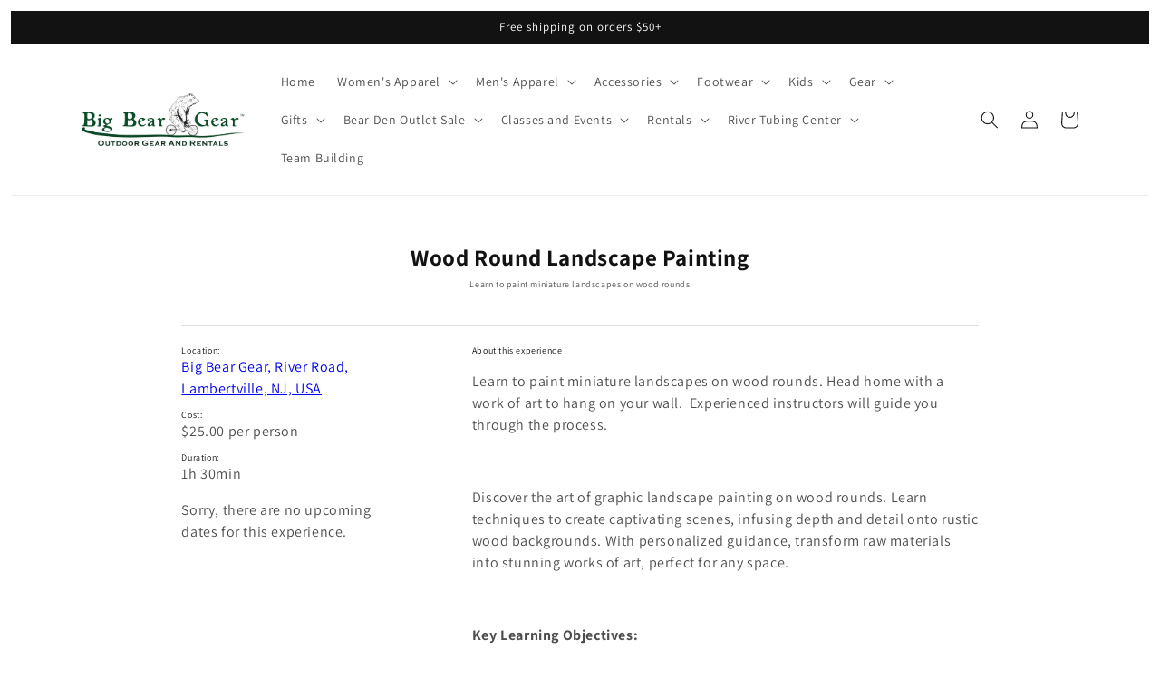

--- FILE ---
content_type: text/css
request_url: https://widgets.experiencesapp.services/public/prod/calendarBookingForm.css
body_size: 20833
content:
body{margin:12px}.Loading-Spinner{width:6rem;height:6rem;margin:0 auto;display:block;position:relative}.Loading-Spinner div{box-sizing:border-box;width:6rem;height:6rem;border:.7rem solid;border-radius:50%;margin:0 auto;animation:1.2s cubic-bezier(.5,0,.5,1) infinite loading-ring;position:absolute}.Loading-Spinner div:first-child{animation-delay:-.45s}.Loading-Spinner div:nth-child(2){animation-delay:-.3s}.Loading-Spinner div:nth-child(3){animation-delay:-.15s}@keyframes loading-ring{0%{transform:rotate(0)}to{transform:rotate(360deg)}}.Exp__App_Modal{width:100vw;height:100vh;opacity:1;z-index:2000;margin-top:-250px;margin-left:-50%;position:absolute;top:50%;left:50%}.Exp__App_Modal__ModalContentBoxOrderDetails,.Exp__App_Modal__ModalContentBox{background-color:#fff;border-radius:5px;flex-direction:column;margin:0 auto;display:flex;position:relative;overflow-x:hidden;overflow-y:auto;box-shadow:0 0 25px -1px #000000bf}.Exp__App_Modal__ModalContentBoxOrderDetails .Modal-ModalMainContentBox,.Exp__App_Modal__ModalContentBox .Modal-ModalMainContentBox{max-height:inherit;background-color:#fff;flex:1}.Exp__App_Modal__ModalContentBoxOrderDetails{max-width:800px;max-height:600px;min-height:300px;height:auto;border-bottom:3rem solid #fff}.Exp__App_Modal__ModalContentBox{max-width:800px;max-height:392px;height:100%}.Exp__App_Modal .CustomOrderDetials{max-height:inherit;padding:50px 0}::-webkit-scrollbar{-webkit-appearance:none;width:4px}::-webkit-scrollbar-thumb{border-radius:4px;-webkit-box-shadow:0 0 1px #ffffff80}@media only screen and (min-width:768px){.Modal__ModalContentBox,.Modal__ModalContentBoxOrderDetails{max-width:90vw}}@media only screen and (min-width:1281px){.Modal__ModalContentBox{max-width:1000px}}@media only screen and (min-width:320px) and (max-width:767px){.Exp__App_Modal{width:100vw;height:100vh;z-index:2000;margin-top:0;margin-left:0;padding:0;top:0;left:0}.Exp__App_Modal__ModalContentBox,.Exp__App_Modal__ModalContentBoxOrderDetails{width:100vw;height:100vh;max-height:none;max-width:none;border-bottom:none;border-radius:0;flex-direction:column;margin:0 auto;display:flex;position:relative;overflow-y:auto}.Exp__App_Modal__ModalContentBox .Modal-ModalMainContentBox,.Exp__App_Modal__ModalContentBoxOrderDetails .Modal-ModalMainContentBox{flex:1;padding:0;overflow:auto}}.TimeSlot-DateSelected{text-align:center;font-size:1.1rem;display:block}.TimeSlotsHeader-Container{max-height:100%;flex-flow:column;display:flex}.TimeSlots-Container{max-height:65%;padding:0 1.5rem;overflow-y:auto}.TimeSlots-Container:after{content:"";height:10%;background:linear-gradient(#fff0 0%,#fff 70%);position:absolute;bottom:0;left:0;right:0}.TimeSlots-NextAvailableBtn{color:#fff;text-align:center;width:9rem;background-color:#007ace;border:none;border-radius:3px;padding:7px;font-size:.8rem}.TimeSlots-NextAvailableBtn:hover{cursor:pointer}.TimeSlots-NextAvailableBtn:disabled{cursor:not-allowed;background-color:#bed2e7}.TimeSlots-NotAvailable{text-align:center;height:100%;flex-direction:column;justify-content:center;align-items:center;font-family:sans-serif;display:flex}.TimeSlots-NotAvailable p{opacity:.8;margin:10px;font-size:.8rem}.SelectedDateContainer{height:100%;flex-flow:column;display:flex;position:relative}.SelectedDateContainer>.TimeSlots{height:100%;flex-direction:column;justify-content:center;align-items:center;display:flex}.template-product{margin:0}@media only screen and (min-width:320px) and (max-width:767px){.AvailabilityPage-TimeSlotContainer{margin:1rem 0}.AvailabilityPage-TimeSlotContainer:after{display:none}.TimeSlot-DateSelected{border-bottom:1px solid #dfdfdf;margin:0;padding-bottom:10px}.product__title-container{text-align:center;padding:20px 0}.product__title-container__tagline{text-align:center;width:100%}.product__section-container{padding:0}.TimeSlots-Container{max-height:unset}.TimeSlots-Container:after{display:none}}.TimeSlot-Container{margin-bottom:1.2rem}.TimeSlot-AvailableGrid{justify-content:center;align-items:center;margin-top:.2rem;display:flex;overflow:auto}.TimeSlot-Action,.TimeSlot-Details{flex:1 1 0;margin:0;display:flex}.TimeSlot-Action{justify-content:flex-end}.TimeSlot-Details{justify-content:flex-start;align-items:center;line-height:15px}.TimeSlot-TimeAvailable{color:#4a90e2;font-size:1rem;display:block}.TimeSlot-TimeAvailable:after{color:#000;content:"  |  ";position:relative;top:-1px}.TimeSlot-SpotAvailable{text-align:center;margin-right:3px;font-size:12px;font-weight:500}.TimeSlot-SpotAvailable.SoldOut{color:#d0021b}.TimeSlot-SelectBtn{color:#f0f0f0;text-align:center;min-width:6rem;max-width:200px;background-color:#007ace;border:none;border-radius:3px;padding:7px 25px;font-size:14px}.TimeSlot-SelectBtn:hover{cursor:pointer}.TimeSlot-SelectBtn:disabled{cursor:not-allowed;background-color:#bed2e7}@media only screen and (min-width:320px) and (max-width:767px){.TimeSlot-Container{margin:0}.TimeSlot-Action,.TimeSlot-Details{justify-content:center}.TimeSlot-Details{flex-flow:column;align-items:center}.TimeSlot-SelectBtn{max-height:35px;padding:7px}.TimeSlot-AvailableGrid{border-bottom:1px solid #dfdfdf;margin-top:0;padding:13px 0}.TimeSlotsHeader{margin-top:20px;padding-bottom:1rem}.TimeSlot-TimeAvailable{display:inline}.TimeSlot-TimeAvailable:after{display:none}}@media only screen and (min-width:768px){.TimeSlot-TimeAvailable{display:inline}}.TimeSlotsHeader{text-align:center;margin-bottom:2rem;font-size:1rem}@media only screen and (min-width:320px) and (max-width:767px){.TimeSlotsHeader{border-bottom:1px solid #dfdfdf;margin-bottom:0;font-weight:400}}@media only screen and (min-width:768px){.TimeSlotsHeader{padding-top:3.4rem}}.CalendarContainer,.CalendarContainer *,.CalendarContainer :after,.CalendarContainer :before{font-family:sans-serif;font-weight:400}.CalendarContainer{width:90%;height:100%;background-color:#0000;margin:0 auto;padding:10% 0}.BackButton{position:relative;top:-1px}.CalendarContainer>.CalendarHeader{-webkit-user-select:none;user-select:none;display:-ms-grid;-ms-grid-rows:auto;-ms-grid-columns:42px 1fr 42px;width:minmax(300px,90%);grid-template:auto/42px 1fr 42px;align-items:center;margin:0 auto;display:grid}.CalendarContainer>.CalendarHeader h1{text-align:center;text-transform:none;-ms-grid-column:2;grid-column:2;margin:0 0 10px;font-size:24px;font-weight:400;line-height:30px}.CalendarContainer>.CalendarHeader input{text-align:center;height:18px;width:60px;background-color:#0000;border:none;margin:0 auto;padding-left:11px;line-height:15px;display:block}.CalendarContainer,.CalendarHeader input:hover{cursor:pointer}.CalendarContainer button{-webkit-user-select:none;user-select:none;-webkit-box-shadow:none;box-shadow:none;-ms-grid-column-align:flex-end;-ms-grid-row-align:center;height:42px;width:42px;background-color:#0000;border-style:none;border-width:1px;justify-content:center;align-self:flex-end;align-items:center;margin-bottom:20px;padding:0;line-height:5rem;display:flex}.CalendarContainer button:hover{cursor:pointer}.CalendarContainer,.CalendarHeader button:first-of-type{-ms-grid-column:1;grid-column:1}.CalendarContainer,.CalendarHeader button:last-of-type{-ms-grid-column:3;grid-column:3}.CalendarContainer>.Calendar>.head{display:-ms-grid;-ms-grid-rows:auto;-ms-grid-columns:repeat(7,1fr);grid-template:auto/repeat(7,1fr);margin-bottom:5px;display:grid}.CalendarContainer>.Calendar>.head>.dayHeading{-webkit-user-select:none;user-select:none;text-align:center;text-transform:none;font-size:1rem}.CalendarContainer>.Calendar>.body{display:-ms-grid;-ms-grid-rows:auto;-ms-grid-columns:repeat(7,1fr);grid-gap:1px;grid-template:auto/repeat(7,1fr);justify-items:center;display:grid}.CalendarContainer>.Calendar .CalendarDay{-webkit-user-select:none;user-select:none;width:30px;height:2rem;border-style:none;border-radius:25px;justify-content:center;align-items:center;margin:0;font-size:1rem;line-height:15px;transition:background-color .4s,transform .4s,box-shadow .4s,-webkit-transform .4s,-webkit-box-shadow .4s;display:flex;position:relative;box-shadow:0 0 #0003}.CalendarContainer .Calendar .CalendarDay.isDisabled{cursor:pointer;color:#9b9b9b;opacity:.8;background:0 0;text-decoration:line-through}.CalendarContainer .Calendar .CalendarDay:focus{outline:none}.CalendarContainer>.Calendar .CalendarDay:not(.isDisabled){cursor:pointer;background-color:#0000;outline:none;font-weight:700}.CalendarContainer>.Calendar .CalendarDay:not(.isDisabled).isHovered{z-index:100;background-color:#007cce79;border-radius:50%;transform:scale(1.2);box-shadow:0 0 3px #0003}.CalendarContainer>.Calendar .CalendarDay:not(.isDisabled).isFocused{z-index:101;background-color:#007cce79}.CalendarContainer>.Calendar .CalendarDay:not(.isDisabled).isToday{border-width:1px;border-color:gray;border-radius:50%}.CalendarContainer>.Calendar .CalendarDay:not(.isDisabled).isInRange{color:#fff;background-color:#007ace;outline:none}.CalendarContainer>.Calendar .CalendarDay:not(.isDisabled).isSelected{color:#fff;z-index:100;background-color:#007ace;border-radius:50%;outline:none;font-weight:700}.CalendarHeader>button{color:#616161;font-size:1.5rem;font-weight:700}@media only screen and (min-width:320px) and (max-width:767px){.CalendarContainer.isHidden{display:none}.CalendarContainer{flex-direction:unset;height:unset;justify-content:unset;display:block}}@media only screen and (min-width:768px){.CalendarContainer{height:100%}}@media only screen and (min-width:1024px) and (max-width:1280px){.CalendarContainer{height:100%}}@media only screen and (min-width:1281px){.CalendarDay{background-color:#333}}.AvailabilityPage{width:100%;color:#000;flex-flow:wrap;font-family:sans-serif;display:flex;position:absolute}.AvailabilityPage-DatePickerContainer{width:100%;background-color:#eee;font-size:1.3rem;position:relative;overflow:hidden}.AvailabilityPage-TimeSlotContainer{width:100%;margin:0 auto 2rem;position:relative;overflow-y:scroll}.MobileView-Header{position:inherit;background-color:#fff;padding:1rem}.MobileView-Header p{color:#000;text-align:center;width:100%;font-size:2rem}.product__display-grid__col1 .product__display-grid__divider{border-top:1px solid #dfdfdf;margin:20px 0}.social-sharing a{border:none;margin-right:5px}.btn--share .icon{fill:#3d4246}.social-sharing .share-title{display:none}.social-sharing{border-top:1px solid #dfdfdf;margin:20px 0}#MobileView-CloseBtn{color:#fff;height:1.5rem;width:1.5rem;float:right;background-color:#4a90e2;border:none;border-radius:25px;justify-content:center;align-items:center;padding:.1rem;font-size:1.2rem;line-height:1.5rem;display:flex}#MobileView-CloseBtn span{position:relative;top:-1px}#MobileView-OrderDetails-CloseBtn{color:#fff;height:1.5rem;width:1.5rem;float:right;text-align:center;background-color:#4a90e2;border:none;border-radius:25px;justify-content:center;align-items:center;margin-top:-10rem;margin-right:.5rem;padding:.1rem;font-size:1.2rem;line-height:1.5rem;display:flex}@media only screen and (min-width:320px) and (max-width:767px){.exp__host-details-container{flex-direction:column}.product__display-grid__host-image{margin:10px 0}.exp__host-desc-container{padding-left:0}.AvailabilityPage-TimeSlotContainer:after{display:none}}@media only screen and (min-width:768px){.AvailabilityPage{height:100%;flex-flow:row}.AvailabilityPage-DatePickerContainer{background-color:#fff;border:none;border-right:1px solid #d3d3d3}.MobileView-Header{display:none}}.VariantContainer{max-height:100%;padding:1.3rem 1.5rem 2rem;overflow:auto}.VariantContainer>div:after{height:10%;background:linear-gradient(#fff0 0%,#fff 70%);position:absolute;bottom:0;left:0;right:0}.VariantContainer.BottomPadding>div:after{bottom:2.8rem}.VariantContainer.BottomGradient>div:after{content:""}.VariantListTotal{z-index:1000;width:87%;background:#fff;position:absolute;bottom:-.4rem}.VariantListTotal-Label,.VariantListTotal-Value{justify-content:flex-start;font-weight:700;display:flex}.VariantListTotal-Action{grid-area:box3;justify-content:center;margin:.1rem 0;display:flex}.VariantListTotal-ConfirmBtn{color:#f0f0f0;text-align:center;min-width:6rem;background-color:#007ace;border:none;border-radius:3px;padding:.5rem;font-size:15px}.VariantListTotal-ConfirmBtn:hover{cursor:pointer}.VariantListTotal-ConfirmBtn.asDisabled{pointer-events:none;color:#f0f0f0;background-color:#b4b4b4}.VariantListTotal-QtyMessage{color:#777;text-align:center;padding:0 0 2.5rem;font-size:.7rem}@media only screen and (min-width:320px) and (max-width:767px){.VariantContainer{max-height:unset;padding:0}.VariantContainer>div:after,.VariantContainer.BottomGradient>div:after{content:none}.VariantContent,.VariantListTotal{padding:0 2rem}.VariantListTotal-QtyMessage{padding-top:3rem;padding-bottom:3.5rem}.VariantListTotal{width:100%;bottom:0}.AvailabilityPage-TimeSlotContainer{overflow:unset}}.Variant-Grid,.VariantListTotal-Grid{height:3.2rem;grid-template-columns:1fr 1fr 1fr;grid-template-areas:"box1 box2 box3";align-items:center;display:grid}.Variant-Age,.Variant-Price{justify-content:flex-start;display:flex}.Variant-QtySelector,.VariantListTotal-Action{justify-content:flex-end;display:flex}.Variant-AddBtn{text-align:center;min-width:6rem;height:2rem;background:#f0f0f0 linear-gradient(#feffff 17%,#f0f0f0 100%);border:1px solid #b4b4b4;border-radius:3px;grid-area:box3;margin-top:-3px;padding:4px 10px;font-size:14px;overflow:hidden}.Variant-AddBtn:hover{cursor:pointer}.Variant-AddBtn.asDisabled{pointer-events:none;opacity:.5}.Variant-Age{padding-right:10px;display:block}.Variant-Price{color:#696969;margin-top:1px}.Variant-QtyContainer{grid-area:box3}.Variant-QtyBtn{width:1.4rem;vertical-align:middle;text-align:center;background-color:#fff;border:1px solid #b4b4b4;border-radius:50%;padding:0;line-height:1.4rem}.Variant-QtyBtn.asDisabled{pointer-events:none;opacity:.5}.Variant-QtyBtn:hover{cursor:pointer}.Variant-Qty{width:3rem;text-align:center;display:inline-block}@media only screen and (min-width:768px){.Variant-Age{display:inline}}@media only screen and (min-width:320px) and (max-width:767px){.Variant-Grid{border-bottom:1px solid #dfdfdf;grid-template-columns:2fr 1fr 1fr;align-items:center;margin-top:0;padding:0}.VariantListTotal-Grid{grid-template-columns:2fr 1fr 1fr;align-items:center;margin-top:0;padding:1rem 0}}.VariantHeader-Container{text-align:center;padding:0 1.5rem}.VariantHeader-Container>p{margin:0}.VariantHeader-BackBtn{color:#4a90e2;cursor:pointer;background:0 0;border:none;margin:0 auto;font-weight:600;line-height:1rem;text-decoration:underline;display:block}.VariantHeader-DateSelected{text-align:center;margin:1rem 0 .5rem;font-size:1rem;display:block}.VariantHeader-Container>span{margin:0 0 .5rem}#VariantHeader-StartTime{color:#4a90e2;font-size:1rem;display:block}#VariantHeader-SpotsAvailable{font-size:12px;font-weight:500}@media only screen and (min-width:320px) and (max-width:767px){.VariantHeader-BackBtn{display:none}.VariantHeader-MobileContainer{padding:1rem}.VariantHeader-DateSelected{margin:0}.VariantHeader-Container{background-color:#f5f5f5}.Variant-QtyBtnContainer{min-width:6rem}}@media only screen and (min-width:768px){#VariantHeader-StartTime{display:inline}#VariantHeader-SpotsAvailable:before{color:#000;content:"  |  "}}.CloseIcon{height:16px;width:16px}.ConfirmPage{text-align:center;height:100%;flex-direction:column;padding:50px 0;display:flex}.ConfirmPage-Btn{color:#007ace;margin-top:auto;font-size:14px;text-decoration:underline}.ConfirmPage-Btn:hover{cursor:pointer}@media only screen and (min-width:320px) and (max-width:767px){.ConfirmPage{word-wrap:break-word;height:initial}.ConfirmPage-Email{padding:10px 0}.ConfirmPage-Email span{color:#007ace}}.CustomerInfo{text-align:center;height:100%;background-color:#fff;padding:50px 0;font-family:sans-serif}.CustomerInfo-ErrorMessage{color:#c93131}.CustomerInfo-SubmitBtn{color:#f0f0f0;text-align:center;min-width:6rem;background-color:#4a90e2;border:none;border-radius:3px;margin-top:1rem;padding:7px 20px;font-size:15px}.CustomerInfo-SubmitBtn:hover{cursor:pointer}.CustomerInfo-FinalizeOrder{font-weight:700}#CustomerInfo-BackBtn{float:left;color:#9e9e9e;background-color:#0000;border:none;margin-left:1rem;font-size:1.5rem;transform:translateY(-5px)}#CustomerInfo-CloseBtn{float:right;color:#fff;height:1.5rem;width:1.5rem;text-align:center;background-color:#4a90e2;border:none;border-radius:25px;justify-content:center;align-items:center;margin-right:1rem;padding:.1rem;font-size:1.2rem;display:flex;transform:translateY(-3px)}.CustomerInfo-EventDetails{background-color:#eee;margin-top:1rem;padding:2rem;font-weight:600}.OrderDetails-EventDetails{font-weight:500}.CustomOrderDetails{text-align:center;padding:1rem}.CustomOrderDetails-Header{text-align:center;height:20%;background-color:#eee;padding:1rem;font-family:sans-serif;font-size:2rem}.Cu-DateSelected{text-align:center;margin:1rem 0 .5rem;font-size:1.1rem;display:block}.CustomOrderDetails-Ticket,.CustomOrderDetails-Description{font-size:1.5rem}.CustomOrderDetails-Title{font-size:2rem}.CustomOrderDetails-VariantName{display:block}.CustomOrderDetails-SubmitBtn{max-width:50%;text-align:center;justify-content:space-between;margin:0 auto;padding:1rem 2rem;display:flex}.CustomOrderDetails-SubmitBtn button{color:#f0f0f0;text-align:center;min-width:7.5rem;max-width:10rem;background-color:#4a90e2;border:none;border-radius:3px;padding:7px;font-size:15px}.CustomOrderDetails-SubmitBtn button:hover{cursor:pointer}.CustomOrderDetails-SubmitBtn button:disabled{pointer-events:none;background-color:#bed2e7}.CustomOrderDetails-SubmitBtn.centered{justify-content:center}@media only screen and (min-width:320px) and (max-width:767px){.CustomOrderDetails-SubmitBtn{max-width:100%;padding:1rem}.CustomerInfo{padding:1rem 0}.CustomerInfo-VariantDetails{flex-flow:column;display:flex}}@media only screen and (min-width:768px){.CustomerInfo-FinalizeOrder button,#CustomerInfo-EventName,#CustomerInfo-CloseBtn{display:none}.CustomerInfo-FinalizeOrder{font-size:2rem}.CustomerInfo-EventDetails{background-color:#fff;margin-top:0;padding:0}.CustomOrderDetails-Header{background-color:#fff}.CustomerInfo-DateSelected{text-align:center;margin:1rem 0 .5rem;font-size:1.1rem;display:block}.CustomerInfo-StartTime{display:inline}.OrderDetails-EventDetails:before{content:"  |  "}}.FormField-RenderInput{width:100%;text-align:left;box-sizing:border-box;padding:.5rem 1.5rem;position:relative}.FormField-Input{border:none;border-bottom:2px solid #d3d3d3;outline:none}.FormField-Label{opacity:.5;z-index:2}.FormField-Input::placeholder{color:#0000}input.FormField-Input:focus::placeholder,input.FormField-Input:valid::placeholder{color:#000}.FormField-SelectLabel{opacity:.5;display:block}.FormField-RenderSelect{text-align:left;padding:.5rem 1.5rem}.FormField-RenderSelect select{width:100%;border:2px solid #d3d3d3;padding:.5rem}.CustomForm-Container{padding:1rem;overflow:auto}.FormField-OptionalLabel{margin-left:.5rem;font-size:12px}.FormField-RequredWarning{text-align:center}.FormField-RequredWarning span:first-of-type,.Red{color:#d0021b}@media only screen and (min-width:320px) and (max-width:767px){.CustomForm-Container{text-align:center}.FormField-RenderInput{flex-flow:column;padding:1rem 0;display:flex}.FormField-RenderInput input{height:1.5rem;padding:0}.FormField-RenderSelect{padding:1rem 0}.FormField-RenderSelect select{height:1.5rem;border:none;border-bottom:2px solid #d3d3d3;padding:0}}@media only screen and (min-width:768px){.FormField-Label{margin:0;padding:0;left:1rem}.FormField-RenderInput input,.FormField-RenderSelect select{width:100%;border:2px solid #d3d3d3;padding:.5rem}input[type=email]{width:100%}.FormField-Container{width:50%;text-align:center;margin:0 auto}.FormField-Container label{left:10%}}.CustomerInfo-Grid{flex-flow:column;padding:2rem 4rem 1rem;display:flex}.CustomerInfo-Email,.CustomerInfo-Name{box-sizing:border-box}@media only screen and (min-width:320px) and (max-width:767px){.CustomerInfo-Email{margin-top:0}}@media only screen and (min-width:768px){.CustomerInfo-Email,.CustomerInfo-Name{justify-content:stretch;display:flex}.CustomerInfo-Email label,.CustomerInfo-Name label{padding:0}}[class^=CalendarWidgetMain-OpenModalButton]{width:100%;max-width:220px;color:#fff;text-align:center;background:#4a90e2;border:none;border-radius:3px;margin:30px 0 15px;padding:7px;font-size:1rem}[class^=CalendarWidgetMain-OpenModalButton]:hover{cursor:pointer}.CalendarWidgetMain-noUpcomingTimeslotsMessage{margin-top:25px}.Loading-Container{text-align:center;margin-bottom:2rem;padding:3rem;font-family:sans-serif;font-weight:700}.Loading-ReserveSpot{margin-bottom:2rem;font-size:2rem;display:block}.Loading-ReserveDate{margin-bottom:3rem;font-weight:500;display:block}@media only screen and (min-width:320px) and (max-width:767px){[class^=CalendarWidgetMain-OpenModalButton]{width:100%;max-width:unset}}@media only screen and (min-width:768px){.Loading-Container{font-size:1rem}}
/*# sourceMappingURL=calendarBookingForm.css.map */
